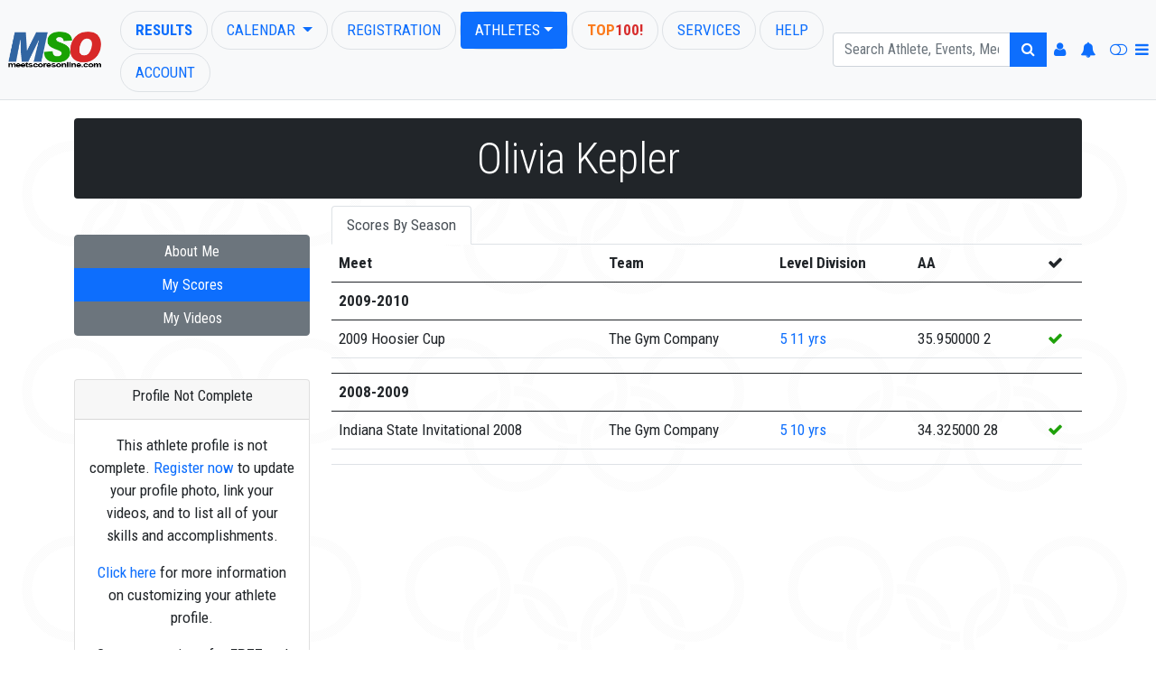

--- FILE ---
content_type: text/css
request_url: https://www3.meetscoresonline.com/Resources/projectFlx/style/custom-share.css
body_size: 1652
content:
.custom-share-container {
  width: 72px;
  margin: 1px auto 1px;
}  
.custom-share-container {
  position: relative;
  display: inline-block;
  height: 24px;
  padding: 2px;
  border: 1px solid #ccc;
  font-size: 11px;
  color: #333;
  text-decoration: none;
  text-shadow: 0 1px 0 rgba(255, 255, 255, .5);
  font-weight: bold;
  background-color: #F8F8F8;
  background-image: -webkit-gradient(linear,left top,left     bottom,from(#FFF),to(#DEDEDE));
  background-image: -moz-linear-gradient(top,#FFF,#DEDEDE);
  background-image: -o-linear-gradient(top,#FFF,#DEDEDE);
  background-image: -ms-linear-gradient(top,#FFF,#DEDEDE);
  border: #CCC solid 1px;
  -moz-border-radius: 3px;
  -webkit-border-radius: 3px;
  border-radius: 3px;
  cursor: pointer;
  overflow: hidden;
}
.custom-share-container a:hover {
  border-color: #BBB;
  background-color: #F8F8F8;
  background-image: -webkit-gradient(linear,left top,left bottom,from(#F8F8F8),to(#D9D9D9));
  background-image: -moz-linear-gradient(top,#F8F8F8,#D9D9D9);
  background-image: -o-linear-gradient(top,#F8F8F8,#D9D9D9);
  background-image: -ms-linear-gradient(top,#F8F8F8,#D9D9D9);
  background-image: linear-gradient(top,#F8F8F8,#D9D9D9);
  -webkit-box-shadow: none;
  -moz-box-shadow: none;
  box-shadow: none;
}
.custom-share-container a .btn-icon {
  position: absolute;
  width: 16px;
  height: 13px;
  top: 50%;
  left: 3px;
  margin-top: -6px;
}
.custom-share-container a .btn-icon.fa {
	font-size:14px;
	left:4px;
}
.custom-share-container a .btn-icon.btn-icon-twitter {
	background: url('/Resources/Library.Icons/32x32/twitter.ico') 1px center no-repeat;
	background-size: 13px;
}
.custom-share-container a .btn-text {
  display: inline-block;
  padding: 2px 3px 0 20px;
}

--- FILE ---
content_type: text/css
request_url: https://www3.meetscoresonline.com/Resources/projectFlx/Athlete/style/admin.css
body_size: 124
content:
i.fix-it {
    cursor: pointer;
}

div.fix-it-mark {
    text-align: center;
    line-height: 42px;
    font-size: 2em;
    font-weight: bold;
    letter-spacing: 1em;
    color: #000;
}
div.fix-it-mark.fix-it-mark-pending {
    background-color: #999;
}